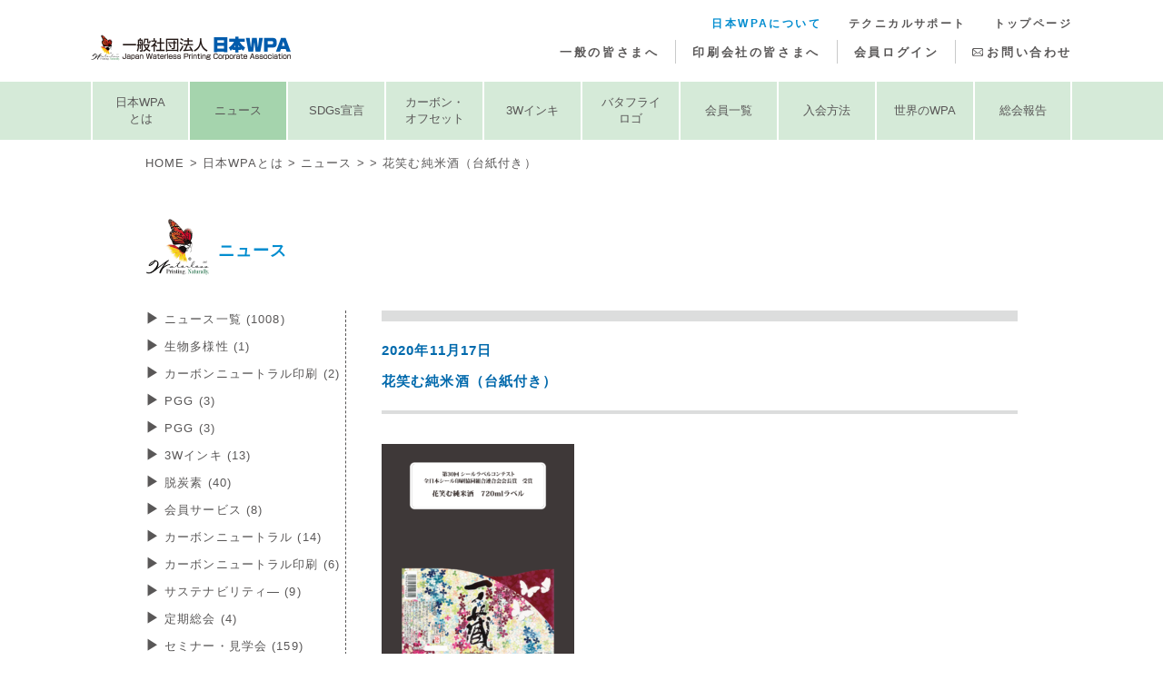

--- FILE ---
content_type: text/html; charset=UTF-8
request_url: https://www.waterless.jp/2646/%E8%8A%B1%E7%AC%91%E3%82%80%E7%B4%94%E7%B1%B3%E9%85%92%EF%BC%88%E5%8F%B0%E7%B4%99%E4%BB%98%E3%81%8D%EF%BC%89/
body_size: 9332
content:
<!doctype html>
<html lang="ja">

<head>
  <meta charset="utf-8">
  <meta http-equiv="X-UA-Compatible" content="IE=edge">
  <meta name="viewport" content="width=device-width,initial-scale=1">
  <meta name="format-detection" content="telephone=no">
  


  <!-- css -->
  <link rel="preconnect" href="https://fonts.googleapis.com">
  <link rel="preconnect" href="https://fonts.gstatic.com" crossorigin>
  <link href="https://fonts.googleapis.com/css2?family=Noto+Serif+JP:wght@700&display=swap" rel="stylesheet">
  <link rel="stylesheet" href="https://www.waterless.jp/wp2025/wp-content/themes/jwpa24/resources/css/reset.css">
  <link rel="stylesheet" href="https://www.waterless.jp/wp2025/wp-content/themes/jwpa24/resources/css/swiper-bundle.min.css">
  <link rel="stylesheet" href="https://www.waterless.jp/wp2025/wp-content/themes/jwpa24/resources/css/lightbox.min.css" />
  <link rel="stylesheet" href="https://www.waterless.jp/wp2025/wp-content/themes/jwpa24/resources/css/photoswipe.css" />
  <link rel="stylesheet" href="https://www.waterless.jp/wp2025/wp-content/themes/jwpa24/resources/css/style.css">
  	<style>img:is([sizes="auto" i], [sizes^="auto," i]) { contain-intrinsic-size: 3000px 1500px }</style>
	
		<!-- All in One SEO 4.8.0 - aioseo.com -->
		<title>花笑む純米酒（台紙付き） | 日本WPA（日本水なし印刷協会）</title>
	<meta name="robots" content="max-snippet:-1, max-image-preview:large, max-video-preview:-1" />
	<meta name="author" content="poster"/>
	<meta name="google-site-verification" content="MS0oALW2GCsVZerOX7YCG26KflXdgBsEpEvGXPj6tVw" />
	<link rel="canonical" href="https://www.waterless.jp/2646/%e8%8a%b1%e7%ac%91%e3%82%80%e7%b4%94%e7%b1%b3%e9%85%92%ef%bc%88%e5%8f%b0%e7%b4%99%e4%bb%98%e3%81%8d%ef%bc%89/" />
	<meta name="generator" content="All in One SEO (AIOSEO) 4.8.0" />
		<meta property="og:locale" content="ja_JP" />
		<meta property="og:site_name" content="日本WPA（日本水なし印刷協会）" />
		<meta property="og:type" content="article" />
		<meta property="og:title" content="花笑む純米酒（台紙付き） | 日本WPA（日本水なし印刷協会）" />
		<meta property="og:url" content="https://www.waterless.jp/2646/%e8%8a%b1%e7%ac%91%e3%82%80%e7%b4%94%e7%b1%b3%e9%85%92%ef%bc%88%e5%8f%b0%e7%b4%99%e4%bb%98%e3%81%8d%ef%bc%89/" />
		<meta property="fb:admins" content="1410243545774903" />
		<meta property="og:image" content="https://www.waterless.jp/wp/wp-content/uploads/2019/01/slide1_pc.png" />
		<meta property="og:image:secure_url" content="https://www.waterless.jp/wp/wp-content/uploads/2019/01/slide1_pc.png" />
		<meta property="article:published_time" content="2020-11-17T09:41:14+00:00" />
		<meta property="article:modified_time" content="2020-11-17T09:41:14+00:00" />
		<meta name="twitter:card" content="summary" />
		<meta name="twitter:title" content="花笑む純米酒（台紙付き） | 日本WPA（日本水なし印刷協会）" />
		<meta name="twitter:image" content="https://www.waterless.jp/wp/wp-content/uploads/2019/01/slide1_pc.png" />
		<script type="application/ld+json" class="aioseo-schema">
			{"@context":"https:\/\/schema.org","@graph":[{"@type":"BreadcrumbList","@id":"https:\/\/www.waterless.jp\/2646\/%e8%8a%b1%e7%ac%91%e3%82%80%e7%b4%94%e7%b1%b3%e9%85%92%ef%bc%88%e5%8f%b0%e7%b4%99%e4%bb%98%e3%81%8d%ef%bc%89\/#breadcrumblist","itemListElement":[{"@type":"ListItem","@id":"https:\/\/www.waterless.jp\/#listItem","position":1,"name":"\u5bb6","item":"https:\/\/www.waterless.jp\/","nextItem":{"@type":"ListItem","@id":"https:\/\/www.waterless.jp\/2646\/%e8%8a%b1%e7%ac%91%e3%82%80%e7%b4%94%e7%b1%b3%e9%85%92%ef%bc%88%e5%8f%b0%e7%b4%99%e4%bb%98%e3%81%8d%ef%bc%89\/#listItem","name":"\u82b1\u7b11\u3080\u7d14\u7c73\u9152\uff08\u53f0\u7d19\u4ed8\u304d\uff09"}},{"@type":"ListItem","@id":"https:\/\/www.waterless.jp\/2646\/%e8%8a%b1%e7%ac%91%e3%82%80%e7%b4%94%e7%b1%b3%e9%85%92%ef%bc%88%e5%8f%b0%e7%b4%99%e4%bb%98%e3%81%8d%ef%bc%89\/#listItem","position":2,"name":"\u82b1\u7b11\u3080\u7d14\u7c73\u9152\uff08\u53f0\u7d19\u4ed8\u304d\uff09","previousItem":{"@type":"ListItem","@id":"https:\/\/www.waterless.jp\/#listItem","name":"\u5bb6"}}]},{"@type":"ItemPage","@id":"https:\/\/www.waterless.jp\/2646\/%e8%8a%b1%e7%ac%91%e3%82%80%e7%b4%94%e7%b1%b3%e9%85%92%ef%bc%88%e5%8f%b0%e7%b4%99%e4%bb%98%e3%81%8d%ef%bc%89\/#itempage","url":"https:\/\/www.waterless.jp\/2646\/%e8%8a%b1%e7%ac%91%e3%82%80%e7%b4%94%e7%b1%b3%e9%85%92%ef%bc%88%e5%8f%b0%e7%b4%99%e4%bb%98%e3%81%8d%ef%bc%89\/","name":"\u82b1\u7b11\u3080\u7d14\u7c73\u9152\uff08\u53f0\u7d19\u4ed8\u304d\uff09 | \u65e5\u672cWPA\uff08\u65e5\u672c\u6c34\u306a\u3057\u5370\u5237\u5354\u4f1a\uff09","inLanguage":"ja","isPartOf":{"@id":"https:\/\/www.waterless.jp\/#website"},"breadcrumb":{"@id":"https:\/\/www.waterless.jp\/2646\/%e8%8a%b1%e7%ac%91%e3%82%80%e7%b4%94%e7%b1%b3%e9%85%92%ef%bc%88%e5%8f%b0%e7%b4%99%e4%bb%98%e3%81%8d%ef%bc%89\/#breadcrumblist"},"author":{"@id":"https:\/\/www.waterless.jp\/author\/poster\/#author"},"creator":{"@id":"https:\/\/www.waterless.jp\/author\/poster\/#author"},"datePublished":"2020-11-17T18:41:14+09:00","dateModified":"2020-11-17T18:41:14+09:00"},{"@type":"Organization","@id":"https:\/\/www.waterless.jp\/#organization","name":"\u65e5\u672cWPA\uff08\u65e5\u672c\u6c34\u306a\u3057\u5370\u5237\u5354\u4f1a\uff09","url":"https:\/\/www.waterless.jp\/"},{"@type":"Person","@id":"https:\/\/www.waterless.jp\/author\/poster\/#author","url":"https:\/\/www.waterless.jp\/author\/poster\/","name":"poster","image":{"@type":"ImageObject","@id":"https:\/\/www.waterless.jp\/2646\/%e8%8a%b1%e7%ac%91%e3%82%80%e7%b4%94%e7%b1%b3%e9%85%92%ef%bc%88%e5%8f%b0%e7%b4%99%e4%bb%98%e3%81%8d%ef%bc%89\/#authorImage","url":"https:\/\/secure.gravatar.com\/avatar\/be85f7f4c88730e3424cf9979fd14560?s=96&d=mm&r=g","width":96,"height":96,"caption":"poster"}},{"@type":"WebSite","@id":"https:\/\/www.waterless.jp\/#website","url":"https:\/\/www.waterless.jp\/","name":"\u65e5\u672cWPA\uff08\u65e5\u672c\u6c34\u306a\u3057\u5370\u5237\u5354\u4f1a\uff09","inLanguage":"ja","publisher":{"@id":"https:\/\/www.waterless.jp\/#organization"}}]}
		</script>
		<!-- All in One SEO -->

<link rel="alternate" type="application/rss+xml" title="日本WPA（日本水なし印刷協会） &raquo; 花笑む純米酒（台紙付き） のコメントのフィード" href="https://www.waterless.jp/2646/%e8%8a%b1%e7%ac%91%e3%82%80%e7%b4%94%e7%b1%b3%e9%85%92%ef%bc%88%e5%8f%b0%e7%b4%99%e4%bb%98%e3%81%8d%ef%bc%89/feed/" />
<script type="text/javascript">
/* <![CDATA[ */
window._wpemojiSettings = {"baseUrl":"https:\/\/s.w.org\/images\/core\/emoji\/15.0.3\/72x72\/","ext":".png","svgUrl":"https:\/\/s.w.org\/images\/core\/emoji\/15.0.3\/svg\/","svgExt":".svg","source":{"concatemoji":"https:\/\/www.waterless.jp\/wp2025\/wp-includes\/js\/wp-emoji-release.min.js?ver=6.7.4"}};
/*! This file is auto-generated */
!function(i,n){var o,s,e;function c(e){try{var t={supportTests:e,timestamp:(new Date).valueOf()};sessionStorage.setItem(o,JSON.stringify(t))}catch(e){}}function p(e,t,n){e.clearRect(0,0,e.canvas.width,e.canvas.height),e.fillText(t,0,0);var t=new Uint32Array(e.getImageData(0,0,e.canvas.width,e.canvas.height).data),r=(e.clearRect(0,0,e.canvas.width,e.canvas.height),e.fillText(n,0,0),new Uint32Array(e.getImageData(0,0,e.canvas.width,e.canvas.height).data));return t.every(function(e,t){return e===r[t]})}function u(e,t,n){switch(t){case"flag":return n(e,"\ud83c\udff3\ufe0f\u200d\u26a7\ufe0f","\ud83c\udff3\ufe0f\u200b\u26a7\ufe0f")?!1:!n(e,"\ud83c\uddfa\ud83c\uddf3","\ud83c\uddfa\u200b\ud83c\uddf3")&&!n(e,"\ud83c\udff4\udb40\udc67\udb40\udc62\udb40\udc65\udb40\udc6e\udb40\udc67\udb40\udc7f","\ud83c\udff4\u200b\udb40\udc67\u200b\udb40\udc62\u200b\udb40\udc65\u200b\udb40\udc6e\u200b\udb40\udc67\u200b\udb40\udc7f");case"emoji":return!n(e,"\ud83d\udc26\u200d\u2b1b","\ud83d\udc26\u200b\u2b1b")}return!1}function f(e,t,n){var r="undefined"!=typeof WorkerGlobalScope&&self instanceof WorkerGlobalScope?new OffscreenCanvas(300,150):i.createElement("canvas"),a=r.getContext("2d",{willReadFrequently:!0}),o=(a.textBaseline="top",a.font="600 32px Arial",{});return e.forEach(function(e){o[e]=t(a,e,n)}),o}function t(e){var t=i.createElement("script");t.src=e,t.defer=!0,i.head.appendChild(t)}"undefined"!=typeof Promise&&(o="wpEmojiSettingsSupports",s=["flag","emoji"],n.supports={everything:!0,everythingExceptFlag:!0},e=new Promise(function(e){i.addEventListener("DOMContentLoaded",e,{once:!0})}),new Promise(function(t){var n=function(){try{var e=JSON.parse(sessionStorage.getItem(o));if("object"==typeof e&&"number"==typeof e.timestamp&&(new Date).valueOf()<e.timestamp+604800&&"object"==typeof e.supportTests)return e.supportTests}catch(e){}return null}();if(!n){if("undefined"!=typeof Worker&&"undefined"!=typeof OffscreenCanvas&&"undefined"!=typeof URL&&URL.createObjectURL&&"undefined"!=typeof Blob)try{var e="postMessage("+f.toString()+"("+[JSON.stringify(s),u.toString(),p.toString()].join(",")+"));",r=new Blob([e],{type:"text/javascript"}),a=new Worker(URL.createObjectURL(r),{name:"wpTestEmojiSupports"});return void(a.onmessage=function(e){c(n=e.data),a.terminate(),t(n)})}catch(e){}c(n=f(s,u,p))}t(n)}).then(function(e){for(var t in e)n.supports[t]=e[t],n.supports.everything=n.supports.everything&&n.supports[t],"flag"!==t&&(n.supports.everythingExceptFlag=n.supports.everythingExceptFlag&&n.supports[t]);n.supports.everythingExceptFlag=n.supports.everythingExceptFlag&&!n.supports.flag,n.DOMReady=!1,n.readyCallback=function(){n.DOMReady=!0}}).then(function(){return e}).then(function(){var e;n.supports.everything||(n.readyCallback(),(e=n.source||{}).concatemoji?t(e.concatemoji):e.wpemoji&&e.twemoji&&(t(e.twemoji),t(e.wpemoji)))}))}((window,document),window._wpemojiSettings);
/* ]]> */
</script>
<style id='wp-emoji-styles-inline-css' type='text/css'>

	img.wp-smiley, img.emoji {
		display: inline !important;
		border: none !important;
		box-shadow: none !important;
		height: 1em !important;
		width: 1em !important;
		margin: 0 0.07em !important;
		vertical-align: -0.1em !important;
		background: none !important;
		padding: 0 !important;
	}
</style>
<link rel='stylesheet' id='wp-block-library-css' href='https://www.waterless.jp/wp2025/wp-includes/css/dist/block-library/style.min.css?ver=6.7.4' type='text/css' media='all' />
<style id='classic-theme-styles-inline-css' type='text/css'>
/*! This file is auto-generated */
.wp-block-button__link{color:#fff;background-color:#32373c;border-radius:9999px;box-shadow:none;text-decoration:none;padding:calc(.667em + 2px) calc(1.333em + 2px);font-size:1.125em}.wp-block-file__button{background:#32373c;color:#fff;text-decoration:none}
</style>
<style id='global-styles-inline-css' type='text/css'>
:root{--wp--preset--aspect-ratio--square: 1;--wp--preset--aspect-ratio--4-3: 4/3;--wp--preset--aspect-ratio--3-4: 3/4;--wp--preset--aspect-ratio--3-2: 3/2;--wp--preset--aspect-ratio--2-3: 2/3;--wp--preset--aspect-ratio--16-9: 16/9;--wp--preset--aspect-ratio--9-16: 9/16;--wp--preset--color--black: #000000;--wp--preset--color--cyan-bluish-gray: #abb8c3;--wp--preset--color--white: #ffffff;--wp--preset--color--pale-pink: #f78da7;--wp--preset--color--vivid-red: #cf2e2e;--wp--preset--color--luminous-vivid-orange: #ff6900;--wp--preset--color--luminous-vivid-amber: #fcb900;--wp--preset--color--light-green-cyan: #7bdcb5;--wp--preset--color--vivid-green-cyan: #00d084;--wp--preset--color--pale-cyan-blue: #8ed1fc;--wp--preset--color--vivid-cyan-blue: #0693e3;--wp--preset--color--vivid-purple: #9b51e0;--wp--preset--gradient--vivid-cyan-blue-to-vivid-purple: linear-gradient(135deg,rgba(6,147,227,1) 0%,rgb(155,81,224) 100%);--wp--preset--gradient--light-green-cyan-to-vivid-green-cyan: linear-gradient(135deg,rgb(122,220,180) 0%,rgb(0,208,130) 100%);--wp--preset--gradient--luminous-vivid-amber-to-luminous-vivid-orange: linear-gradient(135deg,rgba(252,185,0,1) 0%,rgba(255,105,0,1) 100%);--wp--preset--gradient--luminous-vivid-orange-to-vivid-red: linear-gradient(135deg,rgba(255,105,0,1) 0%,rgb(207,46,46) 100%);--wp--preset--gradient--very-light-gray-to-cyan-bluish-gray: linear-gradient(135deg,rgb(238,238,238) 0%,rgb(169,184,195) 100%);--wp--preset--gradient--cool-to-warm-spectrum: linear-gradient(135deg,rgb(74,234,220) 0%,rgb(151,120,209) 20%,rgb(207,42,186) 40%,rgb(238,44,130) 60%,rgb(251,105,98) 80%,rgb(254,248,76) 100%);--wp--preset--gradient--blush-light-purple: linear-gradient(135deg,rgb(255,206,236) 0%,rgb(152,150,240) 100%);--wp--preset--gradient--blush-bordeaux: linear-gradient(135deg,rgb(254,205,165) 0%,rgb(254,45,45) 50%,rgb(107,0,62) 100%);--wp--preset--gradient--luminous-dusk: linear-gradient(135deg,rgb(255,203,112) 0%,rgb(199,81,192) 50%,rgb(65,88,208) 100%);--wp--preset--gradient--pale-ocean: linear-gradient(135deg,rgb(255,245,203) 0%,rgb(182,227,212) 50%,rgb(51,167,181) 100%);--wp--preset--gradient--electric-grass: linear-gradient(135deg,rgb(202,248,128) 0%,rgb(113,206,126) 100%);--wp--preset--gradient--midnight: linear-gradient(135deg,rgb(2,3,129) 0%,rgb(40,116,252) 100%);--wp--preset--font-size--small: 13px;--wp--preset--font-size--medium: 20px;--wp--preset--font-size--large: 36px;--wp--preset--font-size--x-large: 42px;--wp--preset--spacing--20: 0.44rem;--wp--preset--spacing--30: 0.67rem;--wp--preset--spacing--40: 1rem;--wp--preset--spacing--50: 1.5rem;--wp--preset--spacing--60: 2.25rem;--wp--preset--spacing--70: 3.38rem;--wp--preset--spacing--80: 5.06rem;--wp--preset--shadow--natural: 6px 6px 9px rgba(0, 0, 0, 0.2);--wp--preset--shadow--deep: 12px 12px 50px rgba(0, 0, 0, 0.4);--wp--preset--shadow--sharp: 6px 6px 0px rgba(0, 0, 0, 0.2);--wp--preset--shadow--outlined: 6px 6px 0px -3px rgba(255, 255, 255, 1), 6px 6px rgba(0, 0, 0, 1);--wp--preset--shadow--crisp: 6px 6px 0px rgba(0, 0, 0, 1);}:where(.is-layout-flex){gap: 0.5em;}:where(.is-layout-grid){gap: 0.5em;}body .is-layout-flex{display: flex;}.is-layout-flex{flex-wrap: wrap;align-items: center;}.is-layout-flex > :is(*, div){margin: 0;}body .is-layout-grid{display: grid;}.is-layout-grid > :is(*, div){margin: 0;}:where(.wp-block-columns.is-layout-flex){gap: 2em;}:where(.wp-block-columns.is-layout-grid){gap: 2em;}:where(.wp-block-post-template.is-layout-flex){gap: 1.25em;}:where(.wp-block-post-template.is-layout-grid){gap: 1.25em;}.has-black-color{color: var(--wp--preset--color--black) !important;}.has-cyan-bluish-gray-color{color: var(--wp--preset--color--cyan-bluish-gray) !important;}.has-white-color{color: var(--wp--preset--color--white) !important;}.has-pale-pink-color{color: var(--wp--preset--color--pale-pink) !important;}.has-vivid-red-color{color: var(--wp--preset--color--vivid-red) !important;}.has-luminous-vivid-orange-color{color: var(--wp--preset--color--luminous-vivid-orange) !important;}.has-luminous-vivid-amber-color{color: var(--wp--preset--color--luminous-vivid-amber) !important;}.has-light-green-cyan-color{color: var(--wp--preset--color--light-green-cyan) !important;}.has-vivid-green-cyan-color{color: var(--wp--preset--color--vivid-green-cyan) !important;}.has-pale-cyan-blue-color{color: var(--wp--preset--color--pale-cyan-blue) !important;}.has-vivid-cyan-blue-color{color: var(--wp--preset--color--vivid-cyan-blue) !important;}.has-vivid-purple-color{color: var(--wp--preset--color--vivid-purple) !important;}.has-black-background-color{background-color: var(--wp--preset--color--black) !important;}.has-cyan-bluish-gray-background-color{background-color: var(--wp--preset--color--cyan-bluish-gray) !important;}.has-white-background-color{background-color: var(--wp--preset--color--white) !important;}.has-pale-pink-background-color{background-color: var(--wp--preset--color--pale-pink) !important;}.has-vivid-red-background-color{background-color: var(--wp--preset--color--vivid-red) !important;}.has-luminous-vivid-orange-background-color{background-color: var(--wp--preset--color--luminous-vivid-orange) !important;}.has-luminous-vivid-amber-background-color{background-color: var(--wp--preset--color--luminous-vivid-amber) !important;}.has-light-green-cyan-background-color{background-color: var(--wp--preset--color--light-green-cyan) !important;}.has-vivid-green-cyan-background-color{background-color: var(--wp--preset--color--vivid-green-cyan) !important;}.has-pale-cyan-blue-background-color{background-color: var(--wp--preset--color--pale-cyan-blue) !important;}.has-vivid-cyan-blue-background-color{background-color: var(--wp--preset--color--vivid-cyan-blue) !important;}.has-vivid-purple-background-color{background-color: var(--wp--preset--color--vivid-purple) !important;}.has-black-border-color{border-color: var(--wp--preset--color--black) !important;}.has-cyan-bluish-gray-border-color{border-color: var(--wp--preset--color--cyan-bluish-gray) !important;}.has-white-border-color{border-color: var(--wp--preset--color--white) !important;}.has-pale-pink-border-color{border-color: var(--wp--preset--color--pale-pink) !important;}.has-vivid-red-border-color{border-color: var(--wp--preset--color--vivid-red) !important;}.has-luminous-vivid-orange-border-color{border-color: var(--wp--preset--color--luminous-vivid-orange) !important;}.has-luminous-vivid-amber-border-color{border-color: var(--wp--preset--color--luminous-vivid-amber) !important;}.has-light-green-cyan-border-color{border-color: var(--wp--preset--color--light-green-cyan) !important;}.has-vivid-green-cyan-border-color{border-color: var(--wp--preset--color--vivid-green-cyan) !important;}.has-pale-cyan-blue-border-color{border-color: var(--wp--preset--color--pale-cyan-blue) !important;}.has-vivid-cyan-blue-border-color{border-color: var(--wp--preset--color--vivid-cyan-blue) !important;}.has-vivid-purple-border-color{border-color: var(--wp--preset--color--vivid-purple) !important;}.has-vivid-cyan-blue-to-vivid-purple-gradient-background{background: var(--wp--preset--gradient--vivid-cyan-blue-to-vivid-purple) !important;}.has-light-green-cyan-to-vivid-green-cyan-gradient-background{background: var(--wp--preset--gradient--light-green-cyan-to-vivid-green-cyan) !important;}.has-luminous-vivid-amber-to-luminous-vivid-orange-gradient-background{background: var(--wp--preset--gradient--luminous-vivid-amber-to-luminous-vivid-orange) !important;}.has-luminous-vivid-orange-to-vivid-red-gradient-background{background: var(--wp--preset--gradient--luminous-vivid-orange-to-vivid-red) !important;}.has-very-light-gray-to-cyan-bluish-gray-gradient-background{background: var(--wp--preset--gradient--very-light-gray-to-cyan-bluish-gray) !important;}.has-cool-to-warm-spectrum-gradient-background{background: var(--wp--preset--gradient--cool-to-warm-spectrum) !important;}.has-blush-light-purple-gradient-background{background: var(--wp--preset--gradient--blush-light-purple) !important;}.has-blush-bordeaux-gradient-background{background: var(--wp--preset--gradient--blush-bordeaux) !important;}.has-luminous-dusk-gradient-background{background: var(--wp--preset--gradient--luminous-dusk) !important;}.has-pale-ocean-gradient-background{background: var(--wp--preset--gradient--pale-ocean) !important;}.has-electric-grass-gradient-background{background: var(--wp--preset--gradient--electric-grass) !important;}.has-midnight-gradient-background{background: var(--wp--preset--gradient--midnight) !important;}.has-small-font-size{font-size: var(--wp--preset--font-size--small) !important;}.has-medium-font-size{font-size: var(--wp--preset--font-size--medium) !important;}.has-large-font-size{font-size: var(--wp--preset--font-size--large) !important;}.has-x-large-font-size{font-size: var(--wp--preset--font-size--x-large) !important;}
:where(.wp-block-post-template.is-layout-flex){gap: 1.25em;}:where(.wp-block-post-template.is-layout-grid){gap: 1.25em;}
:where(.wp-block-columns.is-layout-flex){gap: 2em;}:where(.wp-block-columns.is-layout-grid){gap: 2em;}
:root :where(.wp-block-pullquote){font-size: 1.5em;line-height: 1.6;}
</style>
<link rel='stylesheet' id='wp-members-css' href='https://www.waterless.jp/wp2025/wp-content/plugins/wp-members/assets/css/forms/generic-no-float.min.css?ver=3.5.2' type='text/css' media='all' />
<link rel="https://api.w.org/" href="https://www.waterless.jp/wp-json/" /><link rel="alternate" title="JSON" type="application/json" href="https://www.waterless.jp/wp-json/wp/v2/media/2651" /><link rel="EditURI" type="application/rsd+xml" title="RSD" href="https://www.waterless.jp/wp2025/xmlrpc.php?rsd" />
<link rel='shortlink' href='https://www.waterless.jp/?p=2651' />
<link rel="alternate" title="oEmbed (JSON)" type="application/json+oembed" href="https://www.waterless.jp/wp-json/oembed/1.0/embed?url=https%3A%2F%2Fwww.waterless.jp%2F2646%2F%25e8%258a%25b1%25e7%25ac%2591%25e3%2582%2580%25e7%25b4%2594%25e7%25b1%25b3%25e9%2585%2592%25ef%25bc%2588%25e5%258f%25b0%25e7%25b4%2599%25e4%25bb%2598%25e3%2581%258d%25ef%25bc%2589%2F" />
<link rel="alternate" title="oEmbed (XML)" type="text/xml+oembed" href="https://www.waterless.jp/wp-json/oembed/1.0/embed?url=https%3A%2F%2Fwww.waterless.jp%2F2646%2F%25e8%258a%25b1%25e7%25ac%2591%25e3%2582%2580%25e7%25b4%2594%25e7%25b1%25b3%25e9%2585%2592%25ef%25bc%2588%25e5%258f%25b0%25e7%25b4%2599%25e4%25bb%2598%25e3%2581%258d%25ef%25bc%2589%2F&#038;format=xml" />
</head>

<body class="attachment attachment-template-default single single-attachment postid-2651 attachmentid-2651 attachment-png">

  <div class="wrap">
    <header class="header">
      <div class="header-logo"><a class="hover" href="https://www.waterless.jp/"><img src="https://www.waterless.jp/wp2025/wp-content/themes/jwpa24/resources/img/home/logo_header.png" alt=""></a></div>

      <div id="global-navi-toggle" class="global-navi-toggle">
        <div>
          <span></span>
          <span></span>
          <span></span>
        </div>
      </div>

      <nav class="global-navi">
        <ul class="global-navi-1">
          <li>

            <a    href="https://www.waterless.jp/personal">
              一般の皆さまへ
            </a>
          </li>
          <li><a     href="https://www.waterless.jp/business">印刷会社の皆さまへ</a>
          </li>
          <li><a  href="https://www.waterless.jp/members_only">会員ログイン</a></li>
          <li><a  href="https://www.waterless.jp/inquiry">お問い合わせ</a></li>
        </ul>

        <ul class="global-navi-2">
          <li><a   class="current"  href="https://www.waterless.jp/jwpa">日本WPAについて
            </a></li>
          <li><a    href="https://www.waterless.jp/support">テクニカルサポート
            </a></li>
          <li>
            <a  href="https://www.waterless.jp/">トップページ</a>
          </li>
        </ul>
      </nav>
    </header>
<div class="sub-navi-wrap sub-navi-color-jwpa">
  <div class="sp-sub-navi-header sp">
    <div>日本WPAについて MENU</div>
    <div id="sub-navi-toggle" class="sub-navi-toggle">
      <div>
        <span></span>
        <span></span>
        <span></span>
      </div>
    </div>
  </div>

  <nav class="sub-navi">
    <ul class="sub-navi-list">
      <li ><a href="https://www.waterless.jp/jwpa">日本WPA<br class="pc">とは</a></li>
      <li  class="current-jwpa"><a href="https://www.waterless.jp/jwpa/news">ニュース</a></li>
      <li ><a href="https://www.waterless.jp/jwpa/jwpa_sdgs">SDGs宣言</a></li>
      <li ><a href="https://www.waterless.jp/jwpa/jwpa_co">カーボン・<br class="pc">オフセット</a></li>
      <li ><a href="https://www.waterless.jp/jwpa/jwpa_3w">3Wインキ</a></li>
      <li ><a href="https://www.waterless.jp/jwpa/jwpa_butterfly">バタフライ<br class="pc">ロゴ</a></li>
      <li ><a href="https://www.waterless.jp/jwpa/jwpa_member">会員一覧</a></li>
      <li ><a href="https://www.waterless.jp/jwpa/jwpa_admission">入会方法</a></li>
      <li ><a href="https://www.waterless.jp/jwpa/jwpa_world">世界のWPA</a></li>
      <li ><a href="https://www.waterless.jp/jwpa/jwpa_report">総会報告</a></li>
    </ul>
  </nav>
</div>
<div class="container-wrap-sub">

  <ul class="breadcrumb-news">
    <li><a href="https://www.waterless.jp/">HOME</a></li><li><a href="https://www.waterless.jp/jwpa">日本WPAとは</a></li><li><a href="https://www.waterless.jp/jwpa/news">ニュース</a></li><li>
            <a href=""></a>
    </li><li>花笑む純米酒（台紙付き）</li>
  </ul>

  <div class="container news-single">
    <h1 class="heading-butterfly mb-30-pc mb-20-sp">ニュース</h1>

    <div class="news-wrap">
      <div class="news-container">

                  <h2 class="heading-gray mb-20-pc mb-10-sp"></h2>

          <div class="date">
            2020年11月17日          </div>

          <h3 class="title">花笑む純米酒（台紙付き）</h3>

          <div class="entry-content cf">
            <p class="attachment"><a href='https://www.waterless.jp/wp2025/wp-content/uploads/2020/11/da0e7b78e7e42d9e42a4a6348bfe29f5-e1605606117238.png'><img fetchpriority="high" decoding="async" width="212" height="300" src="https://www.waterless.jp/wp2025/wp-content/uploads/2020/11/da0e7b78e7e42d9e42a4a6348bfe29f5-212x300.png" class="attachment-medium size-medium" alt="" srcset="https://www.waterless.jp/wp2025/wp-content/uploads/2020/11/da0e7b78e7e42d9e42a4a6348bfe29f5-212x300.png 212w, https://www.waterless.jp/wp2025/wp-content/uploads/2020/11/da0e7b78e7e42d9e42a4a6348bfe29f5-768x1087.png 768w, https://www.waterless.jp/wp2025/wp-content/uploads/2020/11/da0e7b78e7e42d9e42a4a6348bfe29f5-495x700.png 495w, https://www.waterless.jp/wp2025/wp-content/uploads/2020/11/da0e7b78e7e42d9e42a4a6348bfe29f5-1320x1868.png 1320w, https://www.waterless.jp/wp2025/wp-content/uploads/2020/11/da0e7b78e7e42d9e42a4a6348bfe29f5-e1605606117238.png 500w" sizes="(max-width: 212px) 100vw, 212px" /></a></p>
          </div>

          <div class="return-btn-wrap">
            <a class="return-btn hover" href="https://www.waterless.jp/jwpa/news">一覧に戻る</a>
          </div>


        
      </div>

      <!-- サイドバー -->
      <div class="news-sidebar">
  <ul class="news-category-list">
    <li><a href="https://www.waterless.jp/news_list">ニュース一覧
      (1008)    </a></li>
          <li><a href="https://www.waterless.jp/category/%e3%82%b5%e3%82%b9%e3%83%86%e3%83%8a%e3%83%93%e3%83%aa%e3%83%86%e3%82%a3%e2%80%95/%e7%94%9f%e7%89%a9%e5%a4%9a%e6%a7%98%e6%80%a7-%e3%82%b5%e3%82%b9%e3%83%86%e3%83%8a%e3%83%93%e3%83%aa%e3%83%86%e3%82%a3%e2%80%95/">生物多様性<span> (1)</span></a></li>
          <li><a href="https://www.waterless.jp/category/carbon-offset/%e3%82%ab%e3%83%bc%e3%83%9c%e3%83%b3%e3%83%8b%e3%83%a5%e3%83%bc%e3%83%88%e3%83%a9%e3%83%ab%e5%8d%b0%e5%88%b7-carbon-offset/">カーボンニュートラル印刷<span> (2)</span></a></li>
          <li><a href="https://www.waterless.jp/category/pgg/">PGG<span> (3)</span></a></li>
          <li><a href="https://www.waterless.jp/category/carbon-offset/pgg-carbon-offset/">PGG<span> (3)</span></a></li>
          <li><a href="https://www.waterless.jp/category/3w%e3%82%a4%e3%83%b3%e3%82%ad/">3Wインキ<span> (13)</span></a></li>
          <li><a href="https://www.waterless.jp/category/%e8%84%b1%e7%82%ad%e7%b4%a0/">脱炭素<span> (40)</span></a></li>
          <li><a href="https://www.waterless.jp/category/%e4%bc%9a%e5%93%a1%e3%82%b5%e3%83%bc%e3%83%93%e3%82%b9/">会員サービス<span> (8)</span></a></li>
          <li><a href="https://www.waterless.jp/category/%e3%82%ab%e3%83%bc%e3%83%9c%e3%83%b3%e3%83%8b%e3%83%a5%e3%83%bc%e3%83%88%e3%83%a9%e3%83%ab/">カーボンニュートラル<span> (14)</span></a></li>
          <li><a href="https://www.waterless.jp/category/%e3%82%ab%e3%83%bc%e3%83%9c%e3%83%b3%e3%83%8b%e3%83%a5%e3%83%bc%e3%83%88%e3%83%a9%e3%83%ab%e5%8d%b0%e5%88%b7/">カーボンニュートラル印刷<span> (6)</span></a></li>
          <li><a href="https://www.waterless.jp/category/%e3%82%b5%e3%82%b9%e3%83%86%e3%83%8a%e3%83%93%e3%83%aa%e3%83%86%e3%82%a3%e2%80%95/">サステナビリティ―<span> (9)</span></a></li>
          <li><a href="https://www.waterless.jp/category/%e5%ae%9a%e6%9c%9f%e7%b7%8f%e4%bc%9a/">定期総会<span> (4)</span></a></li>
          <li><a href="https://www.waterless.jp/category/seminar/">セミナー・見学会<span> (159)</span></a></li>
          <li><a href="https://www.waterless.jp/category/other/%e6%9c%aa%e5%88%86%e9%a1%9e/">未分類<span> (12)</span></a></li>
          <li><a href="https://www.waterless.jp/category/exhibition/">展示会<span> (199)</span></a></li>
          <li><a href="https://www.waterless.jp/category/member/">会員情報<span> (343)</span></a></li>
          <li><a href="https://www.waterless.jp/category/carbon-offset/">カーボンオフセット<span> (135)</span></a></li>
          <li><a href="https://www.waterless.jp/category/voc/">VOC測定、削減<span> (93)</span></a></li>
          <li><a href="https://www.waterless.jp/category/uv/">水なしＵＶ印刷<span> (84)</span></a></li>
          <li><a href="https://www.waterless.jp/category/cfp/">CFP<span> (48)</span></a></li>
          <li><a href="https://www.waterless.jp/category/sdgs/">SDGs<span> (47)</span></a></li>
          <li><a href="https://www.waterless.jp/category/bulletin/">会報<span> (111)</span></a></li>
          <li><a href="https://www.waterless.jp/category/other/">その他の活動<span> (473)</span></a></li>
          <li><a href="https://www.waterless.jp/category/group/">全印工連水なし印刷研究会<span> (9)</span></a></li>
          <li><a href="https://www.waterless.jp/category/ems/">ネット EMS<span> (10)</span></a></li>
      </ul>
</div>
    </div>
  </div>

</div>

<footer class="footer">
  <div class="footer-inner">
    <div class="footer-btn-wrap">
      <a class="footer-member-btn hover" href="https://www.waterless.jp/email_magazine">
        <span>メール会員<br>お手続きはこちら</span>
      </a>
    </div>
    <div class="footer-sns_btn-wrap">
      <a class="footer-new_facebook-btn hover" href="https://www.facebook.com/waterlessjwpa/" target="_blank">
      </a>
      <a class="footer-X-btn hoverb" href="https://x.com/WPA1766009" target="_blank">
      </a>
    </div>

    <div class="footer-access">
      <h2>お問い合わせ</h2>

      <p>一般社団法人日本WPA事務局・山口まで<br><span class="pc">〒104-0033　東京都中央区新川1-28-44</span><span class="tel">TEL : 090-8480-3274</span><br class="sp"> FAX : 03-6735-8932</p>

      <a class="footer-form-btn hover" href="https://www.waterless.jp/inquiry">
        <span>お問い合わせ<br>フォームはこちら</span>
      </a>
    </div>
  </div>

  <div class="footer-sitemap-wrap">
    <div class="footer-sitemap">
      <h2>SITE MAP</h2>
      <div class="footer-sitemap-list">
        <div>
          <h3>一般の皆さまへ</h3>
          <ul>
            <li><a href="https://www.waterless.jp/personal/">一般の皆さまへ</a></li>
            <li><a href="https://www.waterless.jp/personal/personal_about/">水なし印刷とは</a></li>
            <li><a href="https://www.waterless.jp/personal/personal_merit/">採用メリット</a></li>
            <li><a href="https://www.waterless.jp/personal/personal_case/">採用事例</a></li>
            <li><a href="https://www.waterless.jp/personal/personal_co/">カーボン・オフセット</a></li>
            <li><a href="https://www.waterless.jp/personal/personal_pgg/">PGGとは</a></li>
            <li><a href="https://www.waterless.jp/personal/personal_qa/">よくあるご質問</a></li>
            <li><a href="https://www.waterless.jp/personal/personal_butterfly/">バタフライロゴ</a></li>
            <li><a href="https://www.waterless.jp/personal/personal_member/">会員一覧</a></li>
          </ul>
        </div>
        <div>
          <h3>印刷会社の皆さまへ</h3>
          <ul>
            <li><a href="https://www.waterless.jp/business/">印刷会社の皆さまへ</a></li>
            <li><a href="https://www.waterless.jp/business/business_merit/">導入メリット</a></li>
            <li><a href="https://www.waterless.jp/business/business_case/">導入事例</a></li>
            <li><a href="https://www.waterless.jp/business/business_support/">サポート体制</a></li>
            <li><a href="https://www.waterless.jp/business/business_co/">カーボン・オフセット</a></li>
            <li><a href="https://www.waterless.jp/business/business_pgg/">PGGとは</a></li>
            <li><a href="https://www.waterless.jp/business/business_qa/">よくあるご質問</a></li>
            <li><a href="https://www.waterless.jp/business/business_butterfly/">バタフライロゴ</a></li>
            <li><a href="https://www.waterless.jp/business/business_member/">会員一覧</a></li>
            <li><a href="https://www.waterless.jp/business/business_admission/">入会方法</a></li>
          </ul>
        </div>
        <div>
          <h3>日本WPAについて</h3>
          <ul>
            <li><a href="https://www.waterless.jp/jwpa/">日本WPAとは</a></li>
            <li><a href="https://www.waterless.jp/jwpa/news/">ニュース</a></li>
            <li><a href="https://www.waterless.jp/jwpa/jwpa_sdgs/">SDGs宣言</a></li>
            <li><a href="https://www.waterless.jp/jwpa/jwpa_co/">カーボン・オフセット</a></li>
            <li><a href="https://www.waterless.jp/jwpa/jwpa_3w/">3Wインキ</a></li>
            <li><a href="https://www.waterless.jp/jwpa/jwpa_butterfly/">バタフライロゴ</a></li>
            <li><a href="https://www.waterless.jp/jwpa/jwpa_member/">会員一覧</a></li>
            <li><a href="https://www.waterless.jp/jwpa/jwpa_admission/">入会方法</a></li>
            <li><a href="https://www.waterless.jp/jwpa/jwpa_world">世界のWPA</a></li>
            <li><a href="https://www.waterless.jp/jwpa/jwpa_report">総会報告</a></li>
          </ul>
        </div>
        <div>
          <h3>テクニカルサポート</h3>
          <ul>
            <li><a href="https://www.waterless.jp/support/">テクニカルサポート</a></li>
            <li><a href="https://www.waterless.jp/support/support_eco/">印刷業界と環境問題</a></li>
            <li><a href="http://www.waterless.jp/uvecoink/" target="_blank">UVエコインキ</a></li>
            <li><a href="https://www.waterless.jp/support/support_history/">印刷の歴史</a></li>
            <li><a href="https://www.waterless.jp/support/support_products/">商品説明</a></li>
            <li><a href="https://www.waterless.jp/support/support_commentary/">解説集</a></li>
          </ul>
        </div>
        <div>
          <ul>
            <li><a href="https://www.waterless.jp/">トップページ</a></li>
            <li><a href="https://www.waterless.jp/members_only/">会員ログイン</a></li>
            <li><a href="https://www.waterless.jp/inquiry/">お問い合わせ</a></li>
            <li><a href="https://www.waterless.jp/privacy">プライバシーポリシー</a></li>
            <li><a href="https://www.waterless.jp/email_magazine/">メール会員登録</a></li>
            <li><a href="https://www.facebook.com/waterlessjwpa/" target="_blank">公式facebook</a></li>
          </ul>
        </div>
      </div>
    </div>
    <div class="footer-copy">Copyright (C) 2004 Japan Waterless Printing Association.<br class="sp"> All Rights Reserved.</div>
  </div>
</footer>

</div><!-- /.wrap -->

<!-- js -->
<script src="https://ajax.googleapis.com/ajax/libs/jquery/3.2.1/jquery.min.js"></script>
<script src="https://www.waterless.jp/wp2025/wp-content/themes/jwpa24/resources/js/swiper-bundle.min.js"></script>
<script src="https://www.waterless.jp/wp2025/wp-content/themes/jwpa24/resources/js/lightbox.min.js"></script>
<script src="https://www.waterless.jp/wp2025/wp-content/themes/jwpa24/resources/js/photoswipe.umd.min.js"></script>
<script src="https://www.waterless.jp/wp2025/wp-content/themes/jwpa24/resources/js/photoswipe-lightbox.umd.min.js"></script>
<script src="https://www.waterless.jp/wp2025/wp-content/themes/jwpa24/resources/js/common.js"></script>

</body>

</html>

--- FILE ---
content_type: image/svg+xml
request_url: https://www.waterless.jp/wp2025/wp-content/themes/jwpa24/resources/img/home/Facebook_Logo_Primary.svg
body_size: 1045
content:
<?xml version="1.0" encoding="utf-8"?>
<!-- Generator: Adobe Illustrator 27.6.1, SVG Export Plug-In . SVG Version: 6.00 Build 0)  -->
<svg version="1.1" id="Logo_00000158727625646119494500000015711314265259652764_"
	 xmlns="http://www.w3.org/2000/svg" xmlns:xlink="http://www.w3.org/1999/xlink" x="0px" y="0px" width="500px" height="500px"
	 viewBox="0 0 500 500" enable-background="new 0 0 500 500" xml:space="preserve">
<g id="Logo">
	<path id="Initiator" fill="#0866FF" d="M500,250C500,111.9,388.1,0,250,0S0,111.9,0,250c0,117.2,80.7,215.6,189.6,242.6V326.4
		h-51.6V250h51.6v-32.9c0-85.1,38.5-124.5,122-124.5c15.8,0,43.2,3.1,54.3,6.2V168c-5.9-0.6-16.1-0.9-28.9-0.9
		c-41,0-56.8,15.5-56.8,55.9v27h81.7l-14,76.4h-67.6v171.8C404.1,483.2,500,377.8,500,250z"/>
	<path id="F" fill="#FFFFFF" d="M347.9,326.4l14-76.4h-81.7v-27c0-40.4,15.8-55.9,56.8-55.9c12.7,0,23,0.3,28.9,0.9V98.8
		c-11.2-3.1-38.5-6.2-54.3-6.2c-83.5,0-122,39.4-122,124.5V250h-51.6v76.4h51.6v166.2c19.3,4.8,39.6,7.4,60.4,7.4
		c10.3,0,20.4-0.6,30.3-1.8V326.4H347.9z"/>
</g>
</svg>


--- FILE ---
content_type: image/svg+xml
request_url: https://www.waterless.jp/wp2025/wp-content/themes/jwpa24/resources/img/home/member_icon.svg
body_size: 3892
content:
<?xml version="1.0" encoding="utf-8"?>
<!-- Generator: Adobe Illustrator 22.1.0, SVG Export Plug-In . SVG Version: 6.00 Build 0)  -->
<svg version="1.1" id="レイヤー_1" xmlns="http://www.w3.org/2000/svg" xmlns:xlink="http://www.w3.org/1999/xlink" x="0px"
	 y="0px" width="60px" height="47.722px" viewBox="0 0 60 47.722" style="enable-background:new 0 0 60 47.722;"
	 xml:space="preserve">
<style type="text/css">
	.st0{fill:#FFFFFF;}
	.st1{fill:#9FA0A0;}
</style>
<g>
	<path class="st0" d="M9.05,17.121l4.391-2.647L9.05,9.032L6.215,5.519c-0.169,0.184-0.31,0.393-0.418,0.622L5.558,7.498
		L3.262,20.522c-0.006,0.033-0.012,0.066-0.012,0.096l2.309-1.392L9.05,17.121z"/>
	<path class="st0" d="M28.362,27.199c0.396,0.07,0.784,0.031,1.133-0.096l-7.884-9.765l-1.003,0.604
		c-0.84,0.504-1.807,0.664-2.715,0.504c-0.903-0.159-1.757-0.64-2.374-1.401l-0.737-0.91L9.05,19.589l-3.492,2.104L4.03,22.613
		c0.284,0.238,0.635,0.408,1.031,0.477l0.497,0.088l3.492,0.616L28.362,27.199z"/>
	<path class="st0" d="M30.91,25.495c0.009-0.029,0.015-0.061,0.021-0.095l2.7-15.312l-10.197,6.152L30.91,25.495z"/>
	<path class="st0" d="M11.097,8.204l6.063,7.513c0.289,0.355,0.679,0.574,1.1,0.649c0.425,0.075,0.866,0.002,1.255-0.233
		l13.157-7.928l0.932-0.562c-0.045-0.089-0.098-0.18-0.156-0.264c-0.325-0.469-0.823-0.806-1.431-0.913l-9.946-1.754L8.717,2.358
		C8.11,2.25,7.53,2.398,7.06,2.726C6.977,2.785,6.898,2.848,6.83,2.917l1.449,1.795L11.097,8.204z"/>
	<path class="st0" d="M36.175,8.555c0.005,0.292-0.018,0.589-0.07,0.885L33.22,25.804c-0.111,0.628-0.345,1.205-0.679,1.708
		l-0.001,0.004c-0.317,0.481-0.724,0.894-1.189,1.219c-0.117,0.082-0.234,0.156-0.357,0.225c-0.883,0.509-1.954,0.719-3.036,0.529
		L9.05,26.154v5.793h41.9V8.204H36.146C36.157,8.321,36.173,8.437,36.175,8.555z"/>
	<rect x="24.361" y="42.388" class="st0" width="11.278" height="2.986"/>
	<path class="st1" d="M54.442,35.439V7.187c0-1.367-1.108-2.475-2.475-2.475h-18.11c-0.438-0.248-0.915-0.443-1.437-0.535
		l-23.3-4.108C7.889-0.148,6.677,0.158,5.727,0.823C5.6,0.912,5.481,1.002,5.364,1.106C4.813,1.579,4.37,2.192,4.1,2.899
		C3.992,3.172,3.911,3.458,3.859,3.754L0.974,20.118c-0.111,0.628-0.084,1.255,0.057,1.842c0.129,0.559,0.37,1.087,0.696,1.551
		c0.083,0.117,0.166,0.227,0.258,0.337c0.661,0.777,1.591,1.34,2.673,1.531l0.901,0.159v9.901l-5.343,6.718
		C0.076,42.332,0,42.549,0,42.774v2.973c0,1.091,0.884,1.974,1.974,1.974h56.051c1.091,0,1.975-0.883,1.975-1.974v-2.973
		c0-0.225-0.075-0.442-0.215-0.617L54.442,35.439z M7.06,2.726C7.53,2.398,8.11,2.25,8.717,2.358l13.354,2.355l9.946,1.754
		c0.608,0.107,1.106,0.444,1.431,0.913c0.058,0.084,0.111,0.175,0.156,0.264l-0.932,0.562l-13.157,7.928
		c-0.389,0.236-0.831,0.308-1.255,0.233c-0.42-0.074-0.81-0.293-1.1-0.649l-6.063-7.513L8.278,4.712L6.83,2.917
		C6.898,2.848,6.977,2.785,7.06,2.726z M33.631,10.089l-2.7,15.312c-0.006,0.033-0.012,0.066-0.021,0.095l-7.476-9.255
		L33.631,10.089z M3.262,20.522L5.558,7.498V7.187c0-0.375,0.09-0.727,0.239-1.046l0.165-0.936l0.253,0.313L9.05,9.032l4.391,5.442
		L9.05,17.121l-3.492,2.105L3.25,20.618C3.25,20.588,3.256,20.555,3.262,20.522z M5.061,23.091c-0.396-0.07-0.747-0.239-1.031-0.477
		l1.528-0.921l3.492-2.104l5.732-3.454l0.737,0.91c0.617,0.761,1.471,1.242,2.374,1.401c0.907,0.16,1.875,0,2.715-0.504l1.003-0.604
		l7.884,9.765c-0.349,0.127-0.737,0.166-1.133,0.096L9.05,23.794l-3.492-0.616L5.061,23.091z M35.639,45.374H24.361v-2.986h11.278
		V45.374z M50.95,31.947H9.05v-5.793l18.908,3.334c1.082,0.191,2.153-0.019,3.036-0.529c0.124-0.068,0.24-0.142,0.357-0.225
		c0.464-0.325,0.872-0.739,1.189-1.219l0.001-0.004c0.333-0.503,0.568-1.08,0.679-1.708L36.105,9.44
		c0.052-0.295,0.075-0.592,0.07-0.885c-0.003-0.118-0.018-0.234-0.029-0.351H50.95V31.947z"/>
	<path class="st0" d="M5.558,7.187v0.311l0.239-1.356C5.648,6.46,5.558,6.812,5.558,7.187z"/>
	<path class="st0" d="M5.963,5.206L5.798,6.142c0.107-0.229,0.249-0.438,0.418-0.622L5.963,5.206z"/>
</g>
</svg>
